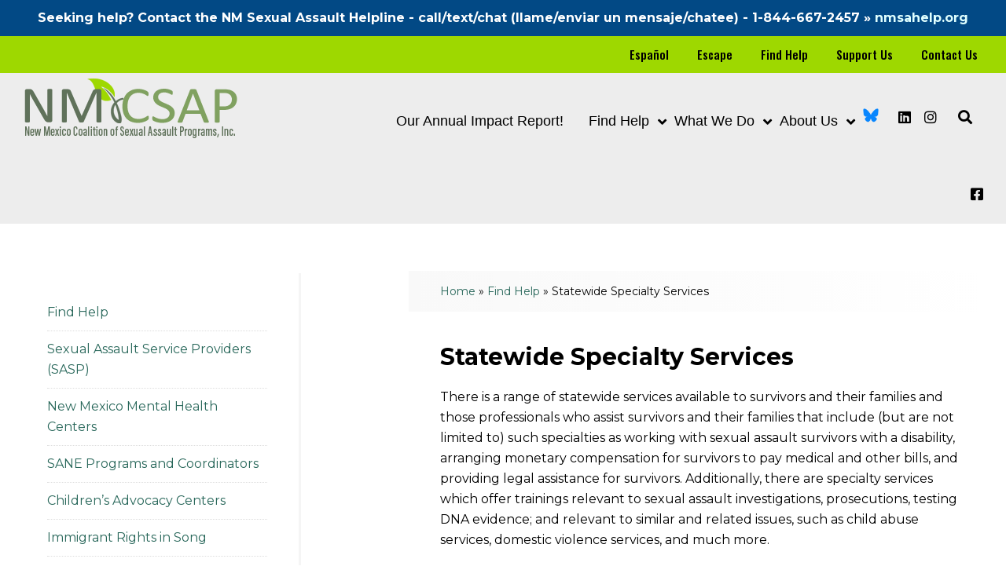

--- FILE ---
content_type: text/html; charset=UTF-8
request_url: https://nmcsap.org/find-help/state-specialty-services/
body_size: 18344
content:
<!DOCTYPE html>
<html lang="en-US">
<head >
<meta charset="UTF-8" />
<meta name="viewport" content="width=device-width, initial-scale=1" />
<meta name='robots' content='index, follow, max-image-preview:large, max-snippet:-1, max-video-preview:-1' />

	<!-- This site is optimized with the Yoast SEO plugin v26.7 - https://yoast.com/wordpress/plugins/seo/ -->
	<title>Statewide Specialty Services - NMCSAP</title>
	<link rel="canonical" href="https://nmcsap.org/find-help/state-specialty-services/" />
	<meta property="og:locale" content="en_US" />
	<meta property="og:type" content="article" />
	<meta property="og:title" content="Statewide Specialty Services - NMCSAP" />
	<meta property="og:url" content="https://nmcsap.org/find-help/state-specialty-services/" />
	<meta property="og:site_name" content="NMCSAP" />
	<meta property="article:publisher" content="https://www.facebook.com/NMCSAP-419599454858675/" />
	<meta property="article:modified_time" content="2023-10-02T00:41:35+00:00" />
	<meta name="twitter:card" content="summary_large_image" />
	<meta name="twitter:site" content="@endsvnm" />
	<meta name="twitter:label1" content="Est. reading time" />
	<meta name="twitter:data1" content="3 minutes" />
	<script type="application/ld+json" class="yoast-schema-graph">{"@context":"https://schema.org","@graph":[{"@type":"WebPage","@id":"https://nmcsap.org/find-help/state-specialty-services/","url":"https://nmcsap.org/find-help/state-specialty-services/","name":"Statewide Specialty Services - NMCSAP","isPartOf":{"@id":"https://nmcsap.org/#website"},"datePublished":"2014-07-17T20:19:05+00:00","dateModified":"2023-10-02T00:41:35+00:00","breadcrumb":{"@id":"https://nmcsap.org/find-help/state-specialty-services/#breadcrumb"},"inLanguage":"en-US","potentialAction":[{"@type":"ReadAction","target":["https://nmcsap.org/find-help/state-specialty-services/"]}]},{"@type":"BreadcrumbList","@id":"https://nmcsap.org/find-help/state-specialty-services/#breadcrumb","itemListElement":[{"@type":"ListItem","position":1,"name":"Home","item":"https://nmcsap.org/"},{"@type":"ListItem","position":2,"name":"Find Help","item":"https://nmcsap.org/find-help/"},{"@type":"ListItem","position":3,"name":"Statewide Specialty Services"}]},{"@type":"WebSite","@id":"https://nmcsap.org/#website","url":"https://nmcsap.org/","name":"NMCSAP","description":"Working to prevent sexual abuse and sexual violence in New Mexico","publisher":{"@id":"https://nmcsap.org/#organization"},"potentialAction":[{"@type":"SearchAction","target":{"@type":"EntryPoint","urlTemplate":"https://nmcsap.org/?s={search_term_string}"},"query-input":{"@type":"PropertyValueSpecification","valueRequired":true,"valueName":"search_term_string"}}],"inLanguage":"en-US"},{"@type":"Organization","@id":"https://nmcsap.org/#organization","name":"NMCSAP, Inc.","url":"https://nmcsap.org/","logo":{"@type":"ImageObject","inLanguage":"en-US","@id":"https://nmcsap.org/#/schema/logo/image/","url":"https://nmcsap.org/wp-content/uploads/nmcsap4_web.jpg","contentUrl":"https://nmcsap.org/wp-content/uploads/nmcsap4_web.jpg","width":141,"height":39,"caption":"NMCSAP, Inc."},"image":{"@id":"https://nmcsap.org/#/schema/logo/image/"},"sameAs":["https://www.facebook.com/NMCSAP-419599454858675/","https://x.com/endsvnm","https://www.instagram.com/nmcsap/","https://www.linkedin.com/company/new-mexico-coalition-of-sexual-assault-programs"]}]}</script>
	<!-- / Yoast SEO plugin. -->


<link rel='dns-prefetch' href='//www.googletagmanager.com' />
<link rel='dns-prefetch' href='//fonts.googleapis.com' />
<link rel="alternate" type="application/rss+xml" title="NMCSAP &raquo; Feed" href="https://nmcsap.org/feed/" />
<link rel="alternate" type="application/rss+xml" title="NMCSAP &raquo; Comments Feed" href="https://nmcsap.org/comments/feed/" />
<link rel="alternate" title="oEmbed (JSON)" type="application/json+oembed" href="https://nmcsap.org/wp-json/oembed/1.0/embed?url=https%3A%2F%2Fnmcsap.org%2Ffind-help%2Fstate-specialty-services%2F" />
<link rel="alternate" title="oEmbed (XML)" type="text/xml+oembed" href="https://nmcsap.org/wp-json/oembed/1.0/embed?url=https%3A%2F%2Fnmcsap.org%2Ffind-help%2Fstate-specialty-services%2F&#038;format=xml" />
<style id='wp-img-auto-sizes-contain-inline-css' type='text/css'>
img:is([sizes=auto i],[sizes^="auto," i]){contain-intrinsic-size:3000px 1500px}
/*# sourceURL=wp-img-auto-sizes-contain-inline-css */
</style>
<link rel='stylesheet' id='education-pro-theme-css' href='https://nmcsap.org/wp-content/themes/EITS%20-%20Ed-pro/style.css?ver=3.0.0' type='text/css' media='all' />
<style id='wp-emoji-styles-inline-css' type='text/css'>

	img.wp-smiley, img.emoji {
		display: inline !important;
		border: none !important;
		box-shadow: none !important;
		height: 1em !important;
		width: 1em !important;
		margin: 0 0.07em !important;
		vertical-align: -0.1em !important;
		background: none !important;
		padding: 0 !important;
	}
/*# sourceURL=wp-emoji-styles-inline-css */
</style>
<style id='wp-block-library-inline-css' type='text/css'>
:root{--wp-block-synced-color:#7a00df;--wp-block-synced-color--rgb:122,0,223;--wp-bound-block-color:var(--wp-block-synced-color);--wp-editor-canvas-background:#ddd;--wp-admin-theme-color:#007cba;--wp-admin-theme-color--rgb:0,124,186;--wp-admin-theme-color-darker-10:#006ba1;--wp-admin-theme-color-darker-10--rgb:0,107,160.5;--wp-admin-theme-color-darker-20:#005a87;--wp-admin-theme-color-darker-20--rgb:0,90,135;--wp-admin-border-width-focus:2px}@media (min-resolution:192dpi){:root{--wp-admin-border-width-focus:1.5px}}.wp-element-button{cursor:pointer}:root .has-very-light-gray-background-color{background-color:#eee}:root .has-very-dark-gray-background-color{background-color:#313131}:root .has-very-light-gray-color{color:#eee}:root .has-very-dark-gray-color{color:#313131}:root .has-vivid-green-cyan-to-vivid-cyan-blue-gradient-background{background:linear-gradient(135deg,#00d084,#0693e3)}:root .has-purple-crush-gradient-background{background:linear-gradient(135deg,#34e2e4,#4721fb 50%,#ab1dfe)}:root .has-hazy-dawn-gradient-background{background:linear-gradient(135deg,#faaca8,#dad0ec)}:root .has-subdued-olive-gradient-background{background:linear-gradient(135deg,#fafae1,#67a671)}:root .has-atomic-cream-gradient-background{background:linear-gradient(135deg,#fdd79a,#004a59)}:root .has-nightshade-gradient-background{background:linear-gradient(135deg,#330968,#31cdcf)}:root .has-midnight-gradient-background{background:linear-gradient(135deg,#020381,#2874fc)}:root{--wp--preset--font-size--normal:16px;--wp--preset--font-size--huge:42px}.has-regular-font-size{font-size:1em}.has-larger-font-size{font-size:2.625em}.has-normal-font-size{font-size:var(--wp--preset--font-size--normal)}.has-huge-font-size{font-size:var(--wp--preset--font-size--huge)}.has-text-align-center{text-align:center}.has-text-align-left{text-align:left}.has-text-align-right{text-align:right}.has-fit-text{white-space:nowrap!important}#end-resizable-editor-section{display:none}.aligncenter{clear:both}.items-justified-left{justify-content:flex-start}.items-justified-center{justify-content:center}.items-justified-right{justify-content:flex-end}.items-justified-space-between{justify-content:space-between}.screen-reader-text{border:0;clip-path:inset(50%);height:1px;margin:-1px;overflow:hidden;padding:0;position:absolute;width:1px;word-wrap:normal!important}.screen-reader-text:focus{background-color:#ddd;clip-path:none;color:#444;display:block;font-size:1em;height:auto;left:5px;line-height:normal;padding:15px 23px 14px;text-decoration:none;top:5px;width:auto;z-index:100000}html :where(.has-border-color){border-style:solid}html :where([style*=border-top-color]){border-top-style:solid}html :where([style*=border-right-color]){border-right-style:solid}html :where([style*=border-bottom-color]){border-bottom-style:solid}html :where([style*=border-left-color]){border-left-style:solid}html :where([style*=border-width]){border-style:solid}html :where([style*=border-top-width]){border-top-style:solid}html :where([style*=border-right-width]){border-right-style:solid}html :where([style*=border-bottom-width]){border-bottom-style:solid}html :where([style*=border-left-width]){border-left-style:solid}html :where(img[class*=wp-image-]){height:auto;max-width:100%}:where(figure){margin:0 0 1em}html :where(.is-position-sticky){--wp-admin--admin-bar--position-offset:var(--wp-admin--admin-bar--height,0px)}@media screen and (max-width:600px){html :where(.is-position-sticky){--wp-admin--admin-bar--position-offset:0px}}

/*# sourceURL=wp-block-library-inline-css */
</style><style id='global-styles-inline-css' type='text/css'>
:root{--wp--preset--aspect-ratio--square: 1;--wp--preset--aspect-ratio--4-3: 4/3;--wp--preset--aspect-ratio--3-4: 3/4;--wp--preset--aspect-ratio--3-2: 3/2;--wp--preset--aspect-ratio--2-3: 2/3;--wp--preset--aspect-ratio--16-9: 16/9;--wp--preset--aspect-ratio--9-16: 9/16;--wp--preset--color--black: #000000;--wp--preset--color--cyan-bluish-gray: #abb8c3;--wp--preset--color--white: #ffffff;--wp--preset--color--pale-pink: #f78da7;--wp--preset--color--vivid-red: #cf2e2e;--wp--preset--color--luminous-vivid-orange: #ff6900;--wp--preset--color--luminous-vivid-amber: #fcb900;--wp--preset--color--light-green-cyan: #7bdcb5;--wp--preset--color--vivid-green-cyan: #00d084;--wp--preset--color--pale-cyan-blue: #8ed1fc;--wp--preset--color--vivid-cyan-blue: #0693e3;--wp--preset--color--vivid-purple: #9b51e0;--wp--preset--gradient--vivid-cyan-blue-to-vivid-purple: linear-gradient(135deg,rgb(6,147,227) 0%,rgb(155,81,224) 100%);--wp--preset--gradient--light-green-cyan-to-vivid-green-cyan: linear-gradient(135deg,rgb(122,220,180) 0%,rgb(0,208,130) 100%);--wp--preset--gradient--luminous-vivid-amber-to-luminous-vivid-orange: linear-gradient(135deg,rgb(252,185,0) 0%,rgb(255,105,0) 100%);--wp--preset--gradient--luminous-vivid-orange-to-vivid-red: linear-gradient(135deg,rgb(255,105,0) 0%,rgb(207,46,46) 100%);--wp--preset--gradient--very-light-gray-to-cyan-bluish-gray: linear-gradient(135deg,rgb(238,238,238) 0%,rgb(169,184,195) 100%);--wp--preset--gradient--cool-to-warm-spectrum: linear-gradient(135deg,rgb(74,234,220) 0%,rgb(151,120,209) 20%,rgb(207,42,186) 40%,rgb(238,44,130) 60%,rgb(251,105,98) 80%,rgb(254,248,76) 100%);--wp--preset--gradient--blush-light-purple: linear-gradient(135deg,rgb(255,206,236) 0%,rgb(152,150,240) 100%);--wp--preset--gradient--blush-bordeaux: linear-gradient(135deg,rgb(254,205,165) 0%,rgb(254,45,45) 50%,rgb(107,0,62) 100%);--wp--preset--gradient--luminous-dusk: linear-gradient(135deg,rgb(255,203,112) 0%,rgb(199,81,192) 50%,rgb(65,88,208) 100%);--wp--preset--gradient--pale-ocean: linear-gradient(135deg,rgb(255,245,203) 0%,rgb(182,227,212) 50%,rgb(51,167,181) 100%);--wp--preset--gradient--electric-grass: linear-gradient(135deg,rgb(202,248,128) 0%,rgb(113,206,126) 100%);--wp--preset--gradient--midnight: linear-gradient(135deg,rgb(2,3,129) 0%,rgb(40,116,252) 100%);--wp--preset--font-size--small: 13px;--wp--preset--font-size--medium: 20px;--wp--preset--font-size--large: 36px;--wp--preset--font-size--x-large: 42px;--wp--preset--spacing--20: 0.44rem;--wp--preset--spacing--30: 0.67rem;--wp--preset--spacing--40: 1rem;--wp--preset--spacing--50: 1.5rem;--wp--preset--spacing--60: 2.25rem;--wp--preset--spacing--70: 3.38rem;--wp--preset--spacing--80: 5.06rem;--wp--preset--shadow--natural: 6px 6px 9px rgba(0, 0, 0, 0.2);--wp--preset--shadow--deep: 12px 12px 50px rgba(0, 0, 0, 0.4);--wp--preset--shadow--sharp: 6px 6px 0px rgba(0, 0, 0, 0.2);--wp--preset--shadow--outlined: 6px 6px 0px -3px rgb(255, 255, 255), 6px 6px rgb(0, 0, 0);--wp--preset--shadow--crisp: 6px 6px 0px rgb(0, 0, 0);}:where(.is-layout-flex){gap: 0.5em;}:where(.is-layout-grid){gap: 0.5em;}body .is-layout-flex{display: flex;}.is-layout-flex{flex-wrap: wrap;align-items: center;}.is-layout-flex > :is(*, div){margin: 0;}body .is-layout-grid{display: grid;}.is-layout-grid > :is(*, div){margin: 0;}:where(.wp-block-columns.is-layout-flex){gap: 2em;}:where(.wp-block-columns.is-layout-grid){gap: 2em;}:where(.wp-block-post-template.is-layout-flex){gap: 1.25em;}:where(.wp-block-post-template.is-layout-grid){gap: 1.25em;}.has-black-color{color: var(--wp--preset--color--black) !important;}.has-cyan-bluish-gray-color{color: var(--wp--preset--color--cyan-bluish-gray) !important;}.has-white-color{color: var(--wp--preset--color--white) !important;}.has-pale-pink-color{color: var(--wp--preset--color--pale-pink) !important;}.has-vivid-red-color{color: var(--wp--preset--color--vivid-red) !important;}.has-luminous-vivid-orange-color{color: var(--wp--preset--color--luminous-vivid-orange) !important;}.has-luminous-vivid-amber-color{color: var(--wp--preset--color--luminous-vivid-amber) !important;}.has-light-green-cyan-color{color: var(--wp--preset--color--light-green-cyan) !important;}.has-vivid-green-cyan-color{color: var(--wp--preset--color--vivid-green-cyan) !important;}.has-pale-cyan-blue-color{color: var(--wp--preset--color--pale-cyan-blue) !important;}.has-vivid-cyan-blue-color{color: var(--wp--preset--color--vivid-cyan-blue) !important;}.has-vivid-purple-color{color: var(--wp--preset--color--vivid-purple) !important;}.has-black-background-color{background-color: var(--wp--preset--color--black) !important;}.has-cyan-bluish-gray-background-color{background-color: var(--wp--preset--color--cyan-bluish-gray) !important;}.has-white-background-color{background-color: var(--wp--preset--color--white) !important;}.has-pale-pink-background-color{background-color: var(--wp--preset--color--pale-pink) !important;}.has-vivid-red-background-color{background-color: var(--wp--preset--color--vivid-red) !important;}.has-luminous-vivid-orange-background-color{background-color: var(--wp--preset--color--luminous-vivid-orange) !important;}.has-luminous-vivid-amber-background-color{background-color: var(--wp--preset--color--luminous-vivid-amber) !important;}.has-light-green-cyan-background-color{background-color: var(--wp--preset--color--light-green-cyan) !important;}.has-vivid-green-cyan-background-color{background-color: var(--wp--preset--color--vivid-green-cyan) !important;}.has-pale-cyan-blue-background-color{background-color: var(--wp--preset--color--pale-cyan-blue) !important;}.has-vivid-cyan-blue-background-color{background-color: var(--wp--preset--color--vivid-cyan-blue) !important;}.has-vivid-purple-background-color{background-color: var(--wp--preset--color--vivid-purple) !important;}.has-black-border-color{border-color: var(--wp--preset--color--black) !important;}.has-cyan-bluish-gray-border-color{border-color: var(--wp--preset--color--cyan-bluish-gray) !important;}.has-white-border-color{border-color: var(--wp--preset--color--white) !important;}.has-pale-pink-border-color{border-color: var(--wp--preset--color--pale-pink) !important;}.has-vivid-red-border-color{border-color: var(--wp--preset--color--vivid-red) !important;}.has-luminous-vivid-orange-border-color{border-color: var(--wp--preset--color--luminous-vivid-orange) !important;}.has-luminous-vivid-amber-border-color{border-color: var(--wp--preset--color--luminous-vivid-amber) !important;}.has-light-green-cyan-border-color{border-color: var(--wp--preset--color--light-green-cyan) !important;}.has-vivid-green-cyan-border-color{border-color: var(--wp--preset--color--vivid-green-cyan) !important;}.has-pale-cyan-blue-border-color{border-color: var(--wp--preset--color--pale-cyan-blue) !important;}.has-vivid-cyan-blue-border-color{border-color: var(--wp--preset--color--vivid-cyan-blue) !important;}.has-vivid-purple-border-color{border-color: var(--wp--preset--color--vivid-purple) !important;}.has-vivid-cyan-blue-to-vivid-purple-gradient-background{background: var(--wp--preset--gradient--vivid-cyan-blue-to-vivid-purple) !important;}.has-light-green-cyan-to-vivid-green-cyan-gradient-background{background: var(--wp--preset--gradient--light-green-cyan-to-vivid-green-cyan) !important;}.has-luminous-vivid-amber-to-luminous-vivid-orange-gradient-background{background: var(--wp--preset--gradient--luminous-vivid-amber-to-luminous-vivid-orange) !important;}.has-luminous-vivid-orange-to-vivid-red-gradient-background{background: var(--wp--preset--gradient--luminous-vivid-orange-to-vivid-red) !important;}.has-very-light-gray-to-cyan-bluish-gray-gradient-background{background: var(--wp--preset--gradient--very-light-gray-to-cyan-bluish-gray) !important;}.has-cool-to-warm-spectrum-gradient-background{background: var(--wp--preset--gradient--cool-to-warm-spectrum) !important;}.has-blush-light-purple-gradient-background{background: var(--wp--preset--gradient--blush-light-purple) !important;}.has-blush-bordeaux-gradient-background{background: var(--wp--preset--gradient--blush-bordeaux) !important;}.has-luminous-dusk-gradient-background{background: var(--wp--preset--gradient--luminous-dusk) !important;}.has-pale-ocean-gradient-background{background: var(--wp--preset--gradient--pale-ocean) !important;}.has-electric-grass-gradient-background{background: var(--wp--preset--gradient--electric-grass) !important;}.has-midnight-gradient-background{background: var(--wp--preset--gradient--midnight) !important;}.has-small-font-size{font-size: var(--wp--preset--font-size--small) !important;}.has-medium-font-size{font-size: var(--wp--preset--font-size--medium) !important;}.has-large-font-size{font-size: var(--wp--preset--font-size--large) !important;}.has-x-large-font-size{font-size: var(--wp--preset--font-size--x-large) !important;}
/*# sourceURL=global-styles-inline-css */
</style>

<style id='classic-theme-styles-inline-css' type='text/css'>
/*! This file is auto-generated */
.wp-block-button__link{color:#fff;background-color:#32373c;border-radius:9999px;box-shadow:none;text-decoration:none;padding:calc(.667em + 2px) calc(1.333em + 2px);font-size:1.125em}.wp-block-file__button{background:#32373c;color:#fff;text-decoration:none}
/*# sourceURL=/wp-includes/css/classic-themes.min.css */
</style>
<link rel='stylesheet' id='simple-banner-style-css' href='https://nmcsap.org/wp-content/plugins/simple-banner/simple-banner.css?ver=3.2.0' type='text/css' media='all' />
<link rel='stylesheet' id='scrollup-css-css' href='https://nmcsap.org/wp-content/plugins/smooth-scroll-up/css/scrollup.css?ver=9292c067731270bc182a517a5a2a60d6' type='text/css' media='all' />
<link rel='stylesheet' id='ubermenu-roboto-css' href='//fonts.googleapis.com/css?family=Roboto%3A%2C300%2C400%2C700&#038;ver=9292c067731270bc182a517a5a2a60d6' type='text/css' media='all' />
<link rel='stylesheet' id='dashicons-css' href='https://nmcsap.org/wp-includes/css/dashicons.min.css?ver=9292c067731270bc182a517a5a2a60d6' type='text/css' media='all' />
<link rel='stylesheet' id='google-fonts-css' href='//fonts.googleapis.com/css?family=Roboto+Condensed%3A300%2C700&#038;ver=3.0.0' type='text/css' media='all' />
<link rel='stylesheet' id='js_composer_front-css' href='https://nmcsap.org/wp-content/plugins/js_composer/assets/css/js_composer.min.css?ver=8.7.2' type='text/css' media='all' />
<link rel='stylesheet' id='js_composer_custom_css-css' href='//nmcsap.org/wp-content/uploads/js_composer/custom.css?ver=8.7.2' type='text/css' media='all' />
<link rel='stylesheet' id='ubermenu-css' href='https://nmcsap.org/wp-content/plugins/ubermenu/pro/assets/css/ubermenu.min.css?ver=3.8.5' type='text/css' media='all' />
<link rel='stylesheet' id='ubermenu-vanilla-css' href='https://nmcsap.org/wp-content/plugins/ubermenu/assets/css/skins/vanilla.css?ver=9292c067731270bc182a517a5a2a60d6' type='text/css' media='all' />
<link rel='stylesheet' id='ubermenu-font-awesome-all-css' href='https://nmcsap.org/wp-content/plugins/ubermenu/assets/fontawesome/css/all.min.css?ver=9292c067731270bc182a517a5a2a60d6' type='text/css' media='all' />
<script type="text/javascript" src="https://nmcsap.org/wp-includes/js/jquery/jquery.min.js?ver=3.7.1" id="jquery-core-js"></script>
<script type="text/javascript" src="https://nmcsap.org/wp-includes/js/jquery/jquery-migrate.min.js?ver=3.4.1" id="jquery-migrate-js"></script>
<script type="text/javascript" id="simple-banner-script-js-before">
/* <![CDATA[ */
const simpleBannerScriptParams = {"pro_version_enabled":"","debug_mode":"","id":3424,"version":"3.2.0","banner_params":[{"hide_simple_banner":"no","simple_banner_prepend_element":"body","simple_banner_position":"sticky","header_margin":"","header_padding":"","wp_body_open_enabled":"","wp_body_open":true,"simple_banner_z_index":"","simple_banner_text":"Seeking help? Contact the NM Sexual Assault Helpline - call\/text\/chat (llame\/enviar un mensaje\/chatee) - 1-844-667-2457 \u00bb <a href=\"https:\/\/nmsahelp.org\">nmsahelp.org<\/a>","disabled_on_current_page":false,"disabled_pages_array":[],"is_current_page_a_post":false,"disabled_on_posts":"","simple_banner_disabled_page_paths":"","simple_banner_font_size":"","simple_banner_color":"","simple_banner_text_color":"","simple_banner_link_color":"#dfffff","simple_banner_close_color":"","simple_banner_custom_css":"","simple_banner_scrolling_custom_css":"","simple_banner_text_custom_css":"","simple_banner_button_css":"","site_custom_css":"","keep_site_custom_css":"","site_custom_js":"","keep_site_custom_js":"","close_button_enabled":"","close_button_expiration":"","close_button_cookie_set":false,"current_date":{"date":"2026-01-30 14:46:05.433710","timezone_type":3,"timezone":"UTC"},"start_date":{"date":"2026-01-30 14:46:05.433721","timezone_type":3,"timezone":"UTC"},"end_date":{"date":"2026-01-30 14:46:05.433727","timezone_type":3,"timezone":"UTC"},"simple_banner_start_after_date":"","simple_banner_remove_after_date":"","simple_banner_insert_inside_element":""}]}
//# sourceURL=simple-banner-script-js-before
/* ]]> */
</script>
<script type="text/javascript" src="https://nmcsap.org/wp-content/plugins/simple-banner/simple-banner.js?ver=3.2.0" id="simple-banner-script-js"></script>
<script type="text/javascript" src="https://nmcsap.org/wp-content/themes/EITS%20-%20Ed-pro/js/responsive-menu.js?ver=1.0.0" id="education-responsive-menu-js"></script>

<!-- Google tag (gtag.js) snippet added by Site Kit -->
<!-- Google Analytics snippet added by Site Kit -->
<script type="text/javascript" src="https://www.googletagmanager.com/gtag/js?id=GT-MK4GJXRZ" id="google_gtagjs-js" async></script>
<script type="text/javascript" id="google_gtagjs-js-after">
/* <![CDATA[ */
window.dataLayer = window.dataLayer || [];function gtag(){dataLayer.push(arguments);}
gtag("set","linker",{"domains":["nmcsap.org"]});
gtag("js", new Date());
gtag("set", "developer_id.dZTNiMT", true);
gtag("config", "GT-MK4GJXRZ");
 window._googlesitekit = window._googlesitekit || {}; window._googlesitekit.throttledEvents = []; window._googlesitekit.gtagEvent = (name, data) => { var key = JSON.stringify( { name, data } ); if ( !! window._googlesitekit.throttledEvents[ key ] ) { return; } window._googlesitekit.throttledEvents[ key ] = true; setTimeout( () => { delete window._googlesitekit.throttledEvents[ key ]; }, 5 ); gtag( "event", name, { ...data, event_source: "site-kit" } ); }; 
//# sourceURL=google_gtagjs-js-after
/* ]]> */
</script>
<script></script><link rel="https://api.w.org/" href="https://nmcsap.org/wp-json/" /><link rel="alternate" title="JSON" type="application/json" href="https://nmcsap.org/wp-json/wp/v2/pages/3424" /><link rel="EditURI" type="application/rsd+xml" title="RSD" href="https://nmcsap.org/xmlrpc.php?rsd" />

<link rel='shortlink' href='https://nmcsap.org/?p=3424' />
<meta name="generator" content="Site Kit by Google 1.170.0" /><script type="text/javascript">
	window._se_plugin_version = '8.1.9';
</script>
<style id="simple-banner-position" type="text/css">.simple-banner{position:sticky;}</style><style id="simple-banner-background-color" type="text/css">.simple-banner{background: #024985;}</style><style id="simple-banner-text-color" type="text/css">.simple-banner .simple-banner-text{color: #ffffff;}</style><style id="simple-banner-link-color" type="text/css">.simple-banner .simple-banner-text a{color:#dfffff;}</style><style id="simple-banner-z-index" type="text/css">.simple-banner{z-index: 99999;}</style><style id="simple-banner-site-custom-css-dummy" type="text/css"></style><script id="simple-banner-site-custom-js-dummy" type="text/javascript"></script><style id="ubermenu-custom-generated-css">
/** Font Awesome 4 Compatibility **/
.fa{font-style:normal;font-variant:normal;font-weight:normal;font-family:FontAwesome;}

/** UberMenu Custom Menu Styles (Customizer) **/
/* main */
 .ubermenu-main .ubermenu-item-level-0 > .ubermenu-target { font-size:18px; color:#000000; padding-left:16px; padding-right:16px; }
 .ubermenu.ubermenu-main .ubermenu-item-level-0:hover > .ubermenu-target, .ubermenu-main .ubermenu-item-level-0.ubermenu-active > .ubermenu-target { color:#9ed800; }
 .ubermenu-main .ubermenu-item-level-0.ubermenu-current-menu-item > .ubermenu-target, .ubermenu-main .ubermenu-item-level-0.ubermenu-current-menu-parent > .ubermenu-target, .ubermenu-main .ubermenu-item-level-0.ubermenu-current-menu-ancestor > .ubermenu-target { color:#000000; }
 .ubermenu-main .ubermenu-item.ubermenu-item-level-0 > .ubermenu-highlight { color:#000000; }
 .ubermenu.ubermenu-main .ubermenu-item-level-0 { margin:20px 0 0 0; }
 .ubermenu-main .ubermenu-item-level-0 > .ubermenu-target, .ubermenu-main .ubermenu-item-level-0 > .ubermenu-custom-content.ubermenu-custom-content-padded { padding-top:25px; padding-bottom:25px; }
 .ubermenu-main .ubermenu-submenu.ubermenu-submenu-drop { color:#000000; }
 .ubermenu-main .ubermenu-submenu .ubermenu-highlight { color:#000000; }
 .ubermenu-main .ubermenu-submenu .ubermenu-item-header > .ubermenu-target, .ubermenu-main .ubermenu-tab > .ubermenu-target { font-size:18px; }
 .ubermenu-main .ubermenu-submenu .ubermenu-item-header > .ubermenu-target { color:#000000; }
 .ubermenu-main .ubermenu-nav .ubermenu-submenu .ubermenu-item-header > .ubermenu-target { font-weight:500; }
 .ubermenu-main, .ubermenu-main .ubermenu-target, .ubermenu-main .ubermenu-nav .ubermenu-item-level-0 .ubermenu-target, .ubermenu-main div, .ubermenu-main p, .ubermenu-main input { font-family:'Roboto', sans-serif; font-weight:400; }
 .ubermenu-responsive-toggle-main, .ubermenu-main, .ubermenu-main .ubermenu-target, .ubermenu-main .ubermenu-nav .ubermenu-item-level-0 .ubermenu-target { font-family:sans-serif; }
/* spanish-menu */
 .ubermenu-spanish-menu .ubermenu-item-level-0 > .ubermenu-target { font-size:16px; color:#ffffff; }
 .ubermenu-spanish-menu .ubermenu-nav .ubermenu-item.ubermenu-item-level-0 > .ubermenu-target { font-weight:600; }
 .ubermenu.ubermenu-spanish-menu .ubermenu-item-level-0:hover > .ubermenu-target, .ubermenu-spanish-menu .ubermenu-item-level-0.ubermenu-active > .ubermenu-target { color:#91b96b; }


/** UberMenu Custom Menu Item Styles (Menu Item Settings) **/
/* 8980 */   .ubermenu .ubermenu-item.ubermenu-item-8980 > .ubermenu-target { color:#000000; }
             .ubermenu .ubermenu-item.ubermenu-item-8980.ubermenu-active > .ubermenu-target, .ubermenu .ubermenu-item.ubermenu-item-8980 > .ubermenu-target:hover, .ubermenu .ubermenu-submenu .ubermenu-item.ubermenu-item-8980.ubermenu-active > .ubermenu-target, .ubermenu .ubermenu-submenu .ubermenu-item.ubermenu-item-8980 > .ubermenu-target:hover { background:#4267b2; }
             .ubermenu .ubermenu-item.ubermenu-item-8980.ubermenu-active > .ubermenu-target, .ubermenu .ubermenu-item.ubermenu-item-8980:hover > .ubermenu-target, .ubermenu .ubermenu-submenu .ubermenu-item.ubermenu-item-8980.ubermenu-active > .ubermenu-target, .ubermenu .ubermenu-submenu .ubermenu-item.ubermenu-item-8980:hover > .ubermenu-target { color:#ffffff; }
/* 8979 */   .ubermenu .ubermenu-item.ubermenu-item-8979 > .ubermenu-target { color:#000000; }
             .ubermenu .ubermenu-item.ubermenu-item-8979.ubermenu-active > .ubermenu-target, .ubermenu .ubermenu-item.ubermenu-item-8979 > .ubermenu-target:hover, .ubermenu .ubermenu-submenu .ubermenu-item.ubermenu-item-8979.ubermenu-active > .ubermenu-target, .ubermenu .ubermenu-submenu .ubermenu-item.ubermenu-item-8979 > .ubermenu-target:hover { background:#8a3ab9; }
             .ubermenu .ubermenu-item.ubermenu-item-8979.ubermenu-active > .ubermenu-target, .ubermenu .ubermenu-item.ubermenu-item-8979:hover > .ubermenu-target, .ubermenu .ubermenu-submenu .ubermenu-item.ubermenu-item-8979.ubermenu-active > .ubermenu-target, .ubermenu .ubermenu-submenu .ubermenu-item.ubermenu-item-8979:hover > .ubermenu-target { color:#ffffff; }
/* 8978 */   .ubermenu .ubermenu-item.ubermenu-item-8978 > .ubermenu-target { color:#000000; }
             .ubermenu .ubermenu-item.ubermenu-item-8978.ubermenu-active > .ubermenu-target, .ubermenu .ubermenu-item.ubermenu-item-8978 > .ubermenu-target:hover, .ubermenu .ubermenu-submenu .ubermenu-item.ubermenu-item-8978.ubermenu-active > .ubermenu-target, .ubermenu .ubermenu-submenu .ubermenu-item.ubermenu-item-8978 > .ubermenu-target:hover { background:#0072b1; }
             .ubermenu .ubermenu-item.ubermenu-item-8978.ubermenu-active > .ubermenu-target, .ubermenu .ubermenu-item.ubermenu-item-8978:hover > .ubermenu-target, .ubermenu .ubermenu-submenu .ubermenu-item.ubermenu-item-8978.ubermenu-active > .ubermenu-target, .ubermenu .ubermenu-submenu .ubermenu-item.ubermenu-item-8978:hover > .ubermenu-target { color:#ffffff; }
/* 8983 */   .ubermenu .ubermenu-submenu.ubermenu-submenu-id-8983 { min-width:1px; }
             .ubermenu .ubermenu-item.ubermenu-item-8983 > .ubermenu-target { color:#000000; }
             .ubermenu .ubermenu-item.ubermenu-item-8983.ubermenu-active > .ubermenu-target, .ubermenu .ubermenu-item.ubermenu-item-8983 > .ubermenu-target:hover, .ubermenu .ubermenu-submenu .ubermenu-item.ubermenu-item-8983.ubermenu-active > .ubermenu-target, .ubermenu .ubermenu-submenu .ubermenu-item.ubermenu-item-8983 > .ubermenu-target:hover { background:#556b2f; }
             .ubermenu .ubermenu-item.ubermenu-item-8983.ubermenu-active > .ubermenu-target, .ubermenu .ubermenu-item.ubermenu-item-8983:hover > .ubermenu-target, .ubermenu .ubermenu-submenu .ubermenu-item.ubermenu-item-8983.ubermenu-active > .ubermenu-target, .ubermenu .ubermenu-submenu .ubermenu-item.ubermenu-item-8983:hover > .ubermenu-target { color:#ffffff; }
/* 9300 */   .ubermenu .ubermenu-item.ubermenu-item-9300 > .ubermenu-target { color:#000000; }
             .ubermenu .ubermenu-item.ubermenu-item-9300.ubermenu-active > .ubermenu-target, .ubermenu .ubermenu-item.ubermenu-item-9300:hover > .ubermenu-target, .ubermenu .ubermenu-submenu .ubermenu-item.ubermenu-item-9300.ubermenu-active > .ubermenu-target, .ubermenu .ubermenu-submenu .ubermenu-item.ubermenu-item-9300:hover > .ubermenu-target { color:#000000; }
             .ubermenu .ubermenu-item.ubermenu-item-9300.ubermenu-current-menu-item > .ubermenu-target,.ubermenu .ubermenu-item.ubermenu-item-9300.ubermenu-current-menu-ancestor > .ubermenu-target { color:#000000; }
             .ubermenu .ubermenu-submenu.ubermenu-submenu-id-9300 .ubermenu-target, .ubermenu .ubermenu-submenu.ubermenu-submenu-id-9300 .ubermenu-target > .ubermenu-target-description { color:#000000; }
/* 9963 */   .ubermenu .ubermenu-item-9963 > .ubermenu-target.ubermenu-item-layout-image_left > .ubermenu-target-text { padding-left:30px; }

/* Status: Loaded from Transient */

</style><script type="text/javascript">
(function(url){
	if(/(?:Chrome\/26\.0\.1410\.63 Safari\/537\.31|WordfenceTestMonBot)/.test(navigator.userAgent)){ return; }
	var addEvent = function(evt, handler) {
		if (window.addEventListener) {
			document.addEventListener(evt, handler, false);
		} else if (window.attachEvent) {
			document.attachEvent('on' + evt, handler);
		}
	};
	var removeEvent = function(evt, handler) {
		if (window.removeEventListener) {
			document.removeEventListener(evt, handler, false);
		} else if (window.detachEvent) {
			document.detachEvent('on' + evt, handler);
		}
	};
	var evts = 'contextmenu dblclick drag dragend dragenter dragleave dragover dragstart drop keydown keypress keyup mousedown mousemove mouseout mouseover mouseup mousewheel scroll'.split(' ');
	var logHuman = function() {
		if (window.wfLogHumanRan) { return; }
		window.wfLogHumanRan = true;
		var wfscr = document.createElement('script');
		wfscr.type = 'text/javascript';
		wfscr.async = true;
		wfscr.src = url + '&r=' + Math.random();
		(document.getElementsByTagName('head')[0]||document.getElementsByTagName('body')[0]).appendChild(wfscr);
		for (var i = 0; i < evts.length; i++) {
			removeEvent(evts[i], logHuman);
		}
	};
	for (var i = 0; i < evts.length; i++) {
		addEvent(evts[i], logHuman);
	}
})('//nmcsap.org/?wordfence_lh=1&hid=152895C638A8F74AF2AA5F2EFC4C265B');
</script><link rel="icon" href="https://nmcsap.org/wp-content/themes/EITS%20-%20Ed-pro/images/favicon.ico" />
<!-- Global site tag (gtag.js) - Google Analytics -->
<script async src="https://www.googletagmanager.com/gtag/js?id=G-LYYG5EEYHD"></script>
<script>
  window.dataLayer = window.dataLayer || [];
  function gtag(){dataLayer.push(arguments);}
  gtag('js', new Date());

  gtag('config', 'G-LYYG5EEYHD');
</script><style type="text/css">.site-title a { background: url(https://nmcsap.org/wp-content/uploads/new-logo2.png) no-repeat !important; }</style>
<meta name="generator" content="Powered by WPBakery Page Builder - drag and drop page builder for WordPress."/>
		<style type="text/css" id="wp-custom-css">
			footer {
  background-color: #024985;
}		</style>
		<noscript><style> .wpb_animate_when_almost_visible { opacity: 1; }</style></noscript></head>
<body class="wp-singular page-template-default page page-id-3424 page-child parent-pageid-3367 wp-theme-genesis wp-child-theme-EITS-Ed-pro custom-header header-image sidebar-content genesis-breadcrumbs-visible genesis-footer-widgets-hidden wpb-js-composer js-comp-ver-8.7.2 vc_responsive"><div class="site-container"><nav class="nav-primary" aria-label="Main"><div class="wrap"><ul id="menu-top-navigation" class="menu genesis-nav-menu menu-primary"><li id="menu-item-5860" class="menu-item menu-item-type-custom menu-item-object-custom menu-item-5860"><a href="https://nmcsap.org/es"><span >Español</span></a></li>
<li id="menu-item-3554" class="hidebutton menu-item menu-item-type-custom menu-item-object-custom menu-item-3554"><a href="https://www.google.com"><span >Escape</span></a></li>
<li id="menu-item-9300" class="menu-item menu-item-type-post_type menu-item-object-page current-page-ancestor current-menu-ancestor current-menu-parent current-page-parent current_page_parent current_page_ancestor menu-item-has-children menu-item-9300"><a href="https://nmcsap.org/find-help/"><span >Find Help</span></a>
<ul class="sub-menu">
	<li id="menu-item-9824" class="menu-item menu-item-type-custom menu-item-object-custom menu-item-9824"><a href="https://nmsahelp.org/"><span >24/7 NM Sexual Assault Helpline</span></a></li>
	<li id="menu-item-9299" class="menu-item menu-item-type-post_type menu-item-object-page menu-item-9299"><a href="https://nmcsap.org/find-help/sexual-assault-service-providers-sasp/"><span >Sexual Assault Service Providers (SASP)</span></a></li>
	<li id="menu-item-9297" class="menu-item menu-item-type-post_type menu-item-object-page menu-item-9297"><a href="https://nmcsap.org/find-help/mental-health-centers/"><span >Counseling</span></a></li>
	<li id="menu-item-9302" class="menu-item menu-item-type-post_type menu-item-object-page menu-item-9302"><a href="https://nmcsap.org/find-help/sane-programs-coordinators/"><span >SANE Programs and Coordinators</span></a></li>
	<li id="menu-item-9301" class="menu-item menu-item-type-post_type menu-item-object-page menu-item-9301"><a href="https://nmcsap.org/?page_id=3622"><span >Attorney Survey</span></a></li>
	<li id="menu-item-9303" class="menu-item menu-item-type-post_type menu-item-object-page current-menu-item page_item page-item-3424 current_page_item menu-item-9303"><a href="https://nmcsap.org/find-help/state-specialty-services/" aria-current="page"><span >Statewide Specialty Services</span></a></li>
	<li id="menu-item-9294" class="menu-item menu-item-type-post_type menu-item-object-page menu-item-9294"><a href="https://nmcsap.org/find-help/safehouse-network/"><span >Children’s Advocacy Centers</span></a></li>
	<li id="menu-item-9295" class="menu-item menu-item-type-post_type menu-item-object-page menu-item-9295"><a href="https://nmcsap.org/find-help/immigrant-rights-in-song/"><span >Immigrant Rights in Song</span></a></li>
	<li id="menu-item-9296" class="menu-item menu-item-type-post_type menu-item-object-page menu-item-9296"><a href="https://nmcsap.org/find-help/native-american-social-services/"><span >Native American Social Services Programs</span></a></li>
	<li id="menu-item-9304" class="menu-item menu-item-type-post_type menu-item-object-page menu-item-9304"><a href="https://nmcsap.org/find-help/report-child-abuse/"><span >Report Child Abuse &#038; Neglect</span></a></li>
	<li id="menu-item-9298" class="menu-item menu-item-type-post_type menu-item-object-page menu-item-9298"><a href="https://nmcsap.org/find-help/nm-legal-aid-domestic-violence-helpline/"><span >Other Help and Resources</span></a></li>
	<li id="menu-item-9305" class="menu-item menu-item-type-post_type menu-item-object-page menu-item-9305"><a href="https://nmcsap.org/find-help/sex-offender-treatment/"><span >Sex Offender Treatment Resources</span></a></li>
</ul>
</li>
<li id="menu-item-7636" class="menu-item menu-item-type-custom menu-item-object-custom menu-item-7636"><a target="_blank" href="https://nmcsap.coalitionmanager.org/donormanager/donation/create"><span >Support Us</span></a></li>
<li id="menu-item-3555" class="menu-item menu-item-type-post_type menu-item-object-page menu-item-3555"><a href="https://nmcsap.org/contact-us/"><span >Contact Us</span></a></li>
</ul></div></nav><header class="site-header"><div class="wrap"><div class="title-area"><p class="site-title"><a href="https://nmcsap.org/">NMCSAP</a></p><p class="site-description">Working to prevent sexual abuse and sexual violence in New Mexico</p></div><div class="widget-area header-widget-area"><nav class="nav-secondary" aria-label="Secondary"><div class="wrap">
<!-- UberMenu [Configuration:main] [Theme Loc:secondary] [Integration:auto] -->
<a class="ubermenu-responsive-toggle ubermenu-responsive-toggle-main ubermenu-skin-vanilla ubermenu-loc-secondary ubermenu-responsive-toggle-content-align-left ubermenu-responsive-toggle-align-full " tabindex="0" data-ubermenu-target="ubermenu-main-2-secondary-2"   aria-label="Toggle Primary Navigation"><i class="fas fa-bars" ></i>Menu</a><nav id="ubermenu-main-2-secondary-2" class="ubermenu ubermenu-nojs ubermenu-main ubermenu-menu-2 ubermenu-loc-secondary ubermenu-responsive ubermenu-responsive-default ubermenu-responsive-collapse ubermenu-horizontal ubermenu-transition-fade ubermenu-trigger-hover_intent ubermenu-skin-vanilla  ubermenu-bar-align-right ubermenu-items-align-right ubermenu-bound ubermenu-disable-submenu-scroll ubermenu-sub-indicators ubermenu-sub-indicators-align-text ubermenu-retractors-responsive ubermenu-submenu-indicator-closes"><ul id="ubermenu-nav-main-2-secondary" class="ubermenu-nav" data-title="Primary Navigation"><li id="menu-item-10083" class="ubermenu-item ubermenu-item-type-custom ubermenu-item-object-custom ubermenu-item-10083 ubermenu-item-level-0 ubermenu-column ubermenu-column-auto" ><a class="ubermenu-target ubermenu-item-layout-default ubermenu-item-layout-text_only" href="https://online.fliphtml5.com/iiamz/iyyu/#p=1" tabindex="0"><span class="ubermenu-target-title ubermenu-target-text">Our Annual Impact Report!</span></a></li><li id="menu-item-3381" class="ubermenu-item ubermenu-item-type-post_type ubermenu-item-object-page ubermenu-current-page-ancestor ubermenu-current-menu-ancestor ubermenu-current-menu-parent ubermenu-current-page-parent ubermenu-current_page_parent ubermenu-current_page_ancestor ubermenu-item-has-children ubermenu-item-3381 ubermenu-item-level-0 ubermenu-column ubermenu-column-auto ubermenu-has-submenu-drop ubermenu-has-submenu-flyout" ><a class="ubermenu-target ubermenu-item-layout-default ubermenu-item-layout-text_only" href="https://nmcsap.org/find-help/" tabindex="0"><span class="ubermenu-target-title ubermenu-target-text">Find Help</span><i class='ubermenu-sub-indicator fas fa-angle-down'></i></a><ul  class="ubermenu-submenu ubermenu-submenu-id-3381 ubermenu-submenu-type-flyout ubermenu-submenu-drop ubermenu-submenu-align-left_edge_item"  ><li id="menu-item-9826" class="ubermenu-item ubermenu-item-type-custom ubermenu-item-object-custom ubermenu-item-9826 ubermenu-item-auto ubermenu-item-normal ubermenu-item-level-1" ><a class="ubermenu-target ubermenu-item-layout-default ubermenu-item-layout-text_only" href="https://nmsahelp.org/"><span class="ubermenu-target-title ubermenu-target-text">24/7 NM Sexual Assault Helpline</span></a></li><li id="menu-item-9591" class="ubermenu-item ubermenu-item-type-post_type ubermenu-item-object-page ubermenu-current-page-ancestor ubermenu-current-page-parent ubermenu-item-9591 ubermenu-item-auto ubermenu-item-normal ubermenu-item-level-1" ><a class="ubermenu-target ubermenu-item-layout-default ubermenu-item-layout-text_only" href="https://nmcsap.org/find-help/"><span class="ubermenu-target-title ubermenu-target-text">Sexual Assault Service Providers (SASP)</span></a></li><li id="menu-item-3449" class="ubermenu-item ubermenu-item-type-post_type ubermenu-item-object-page ubermenu-item-3449 ubermenu-item-auto ubermenu-item-normal ubermenu-item-level-1" ><a class="ubermenu-target ubermenu-item-layout-default ubermenu-item-layout-text_only" href="https://nmcsap.org/find-help/mental-health-centers/"><span class="ubermenu-target-title ubermenu-target-text">Counseling</span></a></li><li id="menu-item-3431" class="ubermenu-item ubermenu-item-type-post_type ubermenu-item-object-page ubermenu-item-3431 ubermenu-item-auto ubermenu-item-normal ubermenu-item-level-1" ><a class="ubermenu-target ubermenu-item-layout-default ubermenu-item-layout-text_only" href="https://nmcsap.org/find-help/sane-programs-coordinators/"><span class="ubermenu-target-title ubermenu-target-text">SANE Programs and Coordinators</span></a></li><li id="menu-item-3433" class="ubermenu-item ubermenu-item-type-post_type ubermenu-item-object-page ubermenu-item-3433 ubermenu-item-auto ubermenu-item-normal ubermenu-item-level-1" ><a class="ubermenu-target ubermenu-item-layout-default ubermenu-item-layout-text_only" href="https://nmcsap.org/find-help/safehouse-network/"><span class="ubermenu-target-title ubermenu-target-text">Children’s Advocacy Centers</span></a></li><li id="menu-item-3479" class="ubermenu-item ubermenu-item-type-post_type ubermenu-item-object-page ubermenu-item-3479 ubermenu-item-auto ubermenu-item-normal ubermenu-item-level-1" ><a class="ubermenu-target ubermenu-item-layout-default ubermenu-item-layout-text_only" href="https://nmcsap.org/find-help/report-child-abuse/"><span class="ubermenu-target-title ubermenu-target-text">Report Child Abuse &#038; Neglect</span></a></li><li id="menu-item-3437" class="ubermenu-item ubermenu-item-type-post_type ubermenu-item-object-page ubermenu-item-3437 ubermenu-item-auto ubermenu-item-normal ubermenu-item-level-1" ><a class="ubermenu-target ubermenu-item-layout-default ubermenu-item-layout-text_only" href="https://nmcsap.org/find-help/native-american-social-services/"><span class="ubermenu-target-title ubermenu-target-text">Native American Social Services Programs</span></a></li><li id="menu-item-5676" class="ubermenu-item ubermenu-item-type-post_type ubermenu-item-object-page ubermenu-item-5676 ubermenu-item-auto ubermenu-item-normal ubermenu-item-level-1" ><a class="ubermenu-target ubermenu-item-layout-default ubermenu-item-layout-text_only" href="https://nmcsap.org/find-help/immigrant-rights-in-song/"><span class="ubermenu-target-title ubermenu-target-text">Immigrant Rights in Song</span></a></li><li id="menu-item-3435" class="ubermenu-item ubermenu-item-type-post_type ubermenu-item-object-page ubermenu-current-menu-item ubermenu-page_item ubermenu-page-item-3424 ubermenu-current_page_item ubermenu-item-3435 ubermenu-item-auto ubermenu-item-normal ubermenu-item-level-1" ><a class="ubermenu-target ubermenu-item-layout-default ubermenu-item-layout-text_only" href="https://nmcsap.org/find-help/state-specialty-services/"><span class="ubermenu-target-title ubermenu-target-text">Statewide Specialty Services</span></a></li><li id="menu-item-3434" class="ubermenu-item ubermenu-item-type-post_type ubermenu-item-object-page ubermenu-item-3434 ubermenu-item-auto ubermenu-item-normal ubermenu-item-level-1" ><a class="ubermenu-target ubermenu-item-layout-default ubermenu-item-layout-text_only" href="https://nmcsap.org/find-help/sex-offender-treatment/"><span class="ubermenu-target-title ubermenu-target-text">Sex Offender Treatment Resources</span></a></li><li id="menu-item-4580" class="ubermenu-item ubermenu-item-type-post_type ubermenu-item-object-page ubermenu-item-4580 ubermenu-item-auto ubermenu-item-normal ubermenu-item-level-1" ><a class="ubermenu-target ubermenu-item-layout-default ubermenu-item-layout-text_only" href="https://nmcsap.org/find-help/nm-legal-aid-domestic-violence-helpline/"><span class="ubermenu-target-title ubermenu-target-text">Other Help and Resources</span></a></li><li id="menu-item-3627" class="ubermenu-item ubermenu-item-type-post_type ubermenu-item-object-page ubermenu-item-3627 ubermenu-item-auto ubermenu-item-normal ubermenu-item-level-1" ><a class="ubermenu-target ubermenu-item-layout-default ubermenu-item-layout-text_only" href="https://nmcsap.org/?page_id=3622"><span class="ubermenu-target-title ubermenu-target-text">Attorney Survey</span></a></li><li id="menu-item-4823" class="ubermenu-item ubermenu-item-type-post_type ubermenu-item-object-page ubermenu-current-page-ancestor ubermenu-current-page-parent ubermenu-item-4823 ubermenu-item-auto ubermenu-item-normal ubermenu-item-level-1" ><a class="ubermenu-target ubermenu-item-layout-default ubermenu-item-layout-text_only" href="https://nmcsap.org/find-help/"><span class="ubermenu-target-title ubermenu-target-text">Overview</span></a></li></ul></li><li id="menu-item-3379" class="ubermenu-item ubermenu-item-type-post_type ubermenu-item-object-page ubermenu-item-has-children ubermenu-item-3379 ubermenu-item-level-0 ubermenu-column ubermenu-column-auto ubermenu-has-submenu-drop ubermenu-has-submenu-flyout" ><a class="ubermenu-target ubermenu-item-layout-default ubermenu-item-layout-text_only" href="https://nmcsap.org/resources/" tabindex="0"><span class="ubermenu-target-title ubermenu-target-text">What We Do</span><i class='ubermenu-sub-indicator fas fa-angle-down'></i></a><ul  class="ubermenu-submenu ubermenu-submenu-id-3379 ubermenu-submenu-type-flyout ubermenu-submenu-drop ubermenu-submenu-align-left_edge_item"  ><li id="menu-item-10082" class="ubermenu-item ubermenu-item-type-custom ubermenu-item-object-custom ubermenu-item-10082 ubermenu-item-auto ubermenu-item-normal ubermenu-item-level-1" ><a class="ubermenu-target ubermenu-item-layout-default ubermenu-item-layout-text_only" href="https://online.fliphtml5.com/iiamz/iyyu/#p=1"><span class="ubermenu-target-title ubermenu-target-text">Our Annual Impact Report</span></a></li><li id="menu-item-4349" class="ubermenu-item ubermenu-item-type-post_type ubermenu-item-object-page ubermenu-item-4349 ubermenu-item-auto ubermenu-item-normal ubermenu-item-level-1" ><a class="ubermenu-target ubermenu-item-layout-default ubermenu-item-layout-text_only" href="https://nmcsap.org/resources/reports/"><span class="ubermenu-target-title ubermenu-target-text">Sexual Assault and Domestic Violence Reports</span></a></li><li id="menu-item-7956" class="ubermenu-item ubermenu-item-type-post_type ubermenu-item-object-page ubermenu-item-7956 ubermenu-item-auto ubermenu-item-normal ubermenu-item-level-1" ><a class="ubermenu-target ubermenu-item-layout-default ubermenu-item-layout-text_only" href="https://nmcsap.org/?page_id=7927"><span class="ubermenu-target-title ubermenu-target-text">Grant Info/Funding Opportunities</span></a></li><li id="menu-item-5809" class="ubermenu-item ubermenu-item-type-post_type ubermenu-item-object-page ubermenu-item-5809 ubermenu-item-auto ubermenu-item-normal ubermenu-item-level-1" ><a class="ubermenu-target ubermenu-item-layout-default ubermenu-item-layout-text_only" href="https://nmcsap.org/resources/press-releases/"><span class="ubermenu-target-title ubermenu-target-text">News/Press Releases</span></a></li><li id="menu-item-4956" class="ubermenu-item ubermenu-item-type-post_type ubermenu-item-object-page ubermenu-item-4956 ubermenu-item-auto ubermenu-item-normal ubermenu-item-level-1" ><a class="ubermenu-target ubermenu-item-layout-default ubermenu-item-layout-text_only" href="https://nmcsap.org/resources/prea-prison-rape-elimination-act/"><span class="ubermenu-target-title ubermenu-target-text">Prison Rape Elimination Act (PREA)</span></a></li><li id="menu-item-4723" class="ubermenu-item ubermenu-item-type-post_type ubermenu-item-object-page ubermenu-item-has-children ubermenu-item-4723 ubermenu-item-auto ubermenu-item-normal ubermenu-item-level-1 ubermenu-has-submenu-drop ubermenu-has-submenu-flyout" ><a class="ubermenu-target ubermenu-item-layout-default ubermenu-item-layout-text_only" href="https://nmcsap.org/prevention/"><span class="ubermenu-target-title ubermenu-target-text">Prevention &#038; Education</span><i class='ubermenu-sub-indicator fas fa-angle-down'></i></a><ul  class="ubermenu-submenu ubermenu-submenu-id-4723 ubermenu-submenu-type-flyout ubermenu-submenu-drop ubermenu-submenu-align-left_edge_item"  ><li id="menu-item-4824" class="ubermenu-item ubermenu-item-type-post_type ubermenu-item-object-page ubermenu-item-4824 ubermenu-item-auto ubermenu-item-normal ubermenu-item-level-2" ><a class="ubermenu-target ubermenu-item-layout-default ubermenu-item-layout-text_only" href="https://nmcsap.org/prevention/"><span class="ubermenu-target-title ubermenu-target-text">Sexual Violence Prevention</span></a></li><li id="menu-item-9022" class="ubermenu-item ubermenu-item-type-post_type ubermenu-item-object-page ubermenu-item-9022 ubermenu-item-auto ubermenu-item-normal ubermenu-item-level-2" ><a class="ubermenu-target ubermenu-item-layout-default ubermenu-item-layout-text_only" href="https://nmcsap.org/prevention/what-is-sexual-violence/"><span class="ubermenu-target-title ubermenu-target-text">What Is Sexual Violence?</span></a></li><li id="menu-item-4702" class="ubermenu-item ubermenu-item-type-post_type ubermenu-item-object-page ubermenu-item-4702 ubermenu-item-auto ubermenu-item-normal ubermenu-item-level-2" ><a class="ubermenu-target ubermenu-item-layout-default ubermenu-item-layout-text_only" href="https://nmcsap.org/prevention/what-is-active-consent/"><span class="ubermenu-target-title ubermenu-target-text">What is active consent?</span></a></li><li id="menu-item-4704" class="ubermenu-item ubermenu-item-type-post_type ubermenu-item-object-page ubermenu-item-4704 ubermenu-item-auto ubermenu-item-normal ubermenu-item-level-2" ><a class="ubermenu-target ubermenu-item-layout-default ubermenu-item-layout-text_only" href="https://nmcsap.org/prevention/who-is-most-at-risk-for-sexual-violence-in-nm/"><span class="ubermenu-target-title ubermenu-target-text">Who is Most at Risk for Sexual Violence in NM?</span></a></li><li id="menu-item-4701" class="ubermenu-item ubermenu-item-type-post_type ubermenu-item-object-page ubermenu-item-4701 ubermenu-item-auto ubermenu-item-normal ubermenu-item-level-2" ><a class="ubermenu-target ubermenu-item-layout-default ubermenu-item-layout-text_only" href="https://nmcsap.org/prevention/how-can-sexual-violence-be-prevented/"><span class="ubermenu-target-title ubermenu-target-text">How Can Sexual Violence Be Prevented?</span></a></li><li id="menu-item-9069" class="ubermenu-item ubermenu-item-type-post_type ubermenu-item-object-page ubermenu-item-9069 ubermenu-item-auto ubermenu-item-normal ubermenu-item-level-2" ><a class="ubermenu-target ubermenu-item-layout-default ubermenu-item-layout-text_only" href="https://nmcsap.org/prevention/statewide-primary-prevention-strategic-plan/"><span class="ubermenu-target-title ubermenu-target-text">Statewide Primary Prevention Strategic Plan</span></a></li><li id="menu-item-4700" class="ubermenu-item ubermenu-item-type-post_type ubermenu-item-object-page ubermenu-item-4700 ubermenu-item-auto ubermenu-item-normal ubermenu-item-level-2" ><a class="ubermenu-target ubermenu-item-layout-default ubermenu-item-layout-text_only" href="https://nmcsap.org/prevention/primary-prevention-resources/"><span class="ubermenu-target-title ubermenu-target-text">Primary Prevention Resources</span></a></li><li id="menu-item-4699" class="ubermenu-item ubermenu-item-type-post_type ubermenu-item-object-page ubermenu-item-4699 ubermenu-item-auto ubermenu-item-normal ubermenu-item-level-2" ><a class="ubermenu-target ubermenu-item-layout-default ubermenu-item-layout-text_only" href="https://nmcsap.org/prevention/prevention-partners/"><span class="ubermenu-target-title ubermenu-target-text">Prevention Partners</span></a></li><li id="menu-item-4698" class="ubermenu-item ubermenu-item-type-post_type ubermenu-item-object-page ubermenu-item-4698 ubermenu-item-auto ubermenu-item-normal ubermenu-item-level-2" ><a class="ubermenu-target ubermenu-item-layout-default ubermenu-item-layout-text_only" href="https://nmcsap.org/prevention/prevention-contact/"><span class="ubermenu-target-title ubermenu-target-text">Contact</span></a></li></ul></li><li id="menu-item-3482" class="ubermenu-item ubermenu-item-type-post_type ubermenu-item-object-page ubermenu-item-has-children ubermenu-item-3482 ubermenu-item-auto ubermenu-item-normal ubermenu-item-level-1 ubermenu-has-submenu-drop ubermenu-has-submenu-flyout" ><a class="ubermenu-target ubermenu-item-layout-default ubermenu-item-layout-text_only" href="https://nmcsap.org/programs/"><span class="ubermenu-target-title ubermenu-target-text">Programs</span><i class='ubermenu-sub-indicator fas fa-angle-down'></i></a><ul  class="ubermenu-submenu ubermenu-submenu-id-3482 ubermenu-submenu-type-flyout ubermenu-submenu-drop ubermenu-submenu-align-left_edge_item"  ><li id="menu-item-4365" class="ubermenu-item ubermenu-item-type-post_type ubermenu-item-object-page ubermenu-item-4365 ubermenu-item-auto ubermenu-item-normal ubermenu-item-level-2" ><a class="ubermenu-target ubermenu-item-layout-default ubermenu-item-layout-text_only" href="https://nmcsap.org/programs/"><span class="ubermenu-target-title ubermenu-target-text">Programs Overview</span></a></li><li id="menu-item-3616" class="ubermenu-item ubermenu-item-type-post_type ubermenu-item-object-page ubermenu-item-3616 ubermenu-item-auto ubermenu-item-normal ubermenu-item-level-2" ><a class="ubermenu-target ubermenu-item-layout-default ubermenu-item-layout-text_only" href="https://nmcsap.org/programs/sasp-programs/"><span class="ubermenu-target-title ubermenu-target-text">Sexual Assault Service Providers Program (SASP)</span></a></li><li id="menu-item-3613" class="ubermenu-item ubermenu-item-type-post_type ubermenu-item-object-page ubermenu-item-3613 ubermenu-item-auto ubermenu-item-normal ubermenu-item-level-2" ><a class="ubermenu-target ubermenu-item-layout-default ubermenu-item-layout-text_only" href="https://nmcsap.org/programs/sane-programs/"><span class="ubermenu-target-title ubermenu-target-text">Sexual Assault Nurse Examiner Program (SANE)</span></a></li><li id="menu-item-9375" class="ubermenu-item ubermenu-item-type-custom ubermenu-item-object-custom ubermenu-item-9375 ubermenu-item-auto ubermenu-item-normal ubermenu-item-level-2" ><a class="ubermenu-target ubermenu-item-layout-default ubermenu-item-layout-text_only" target="_blank" href="https://nmcacs.org/about-nmca/"><span class="ubermenu-target-title ubermenu-target-text">Children’s Advocacy Centers</span></a></li><li id="menu-item-3626" class="ubermenu-item ubermenu-item-type-post_type ubermenu-item-object-page ubermenu-item-3626 ubermenu-item-auto ubermenu-item-normal ubermenu-item-level-2" ><a class="ubermenu-target ubermenu-item-layout-default ubermenu-item-layout-text_only" href="https://nmcsap.org/programs/underserved-populations/"><span class="ubermenu-target-title ubermenu-target-text">Underserved Populations</span></a></li><li id="menu-item-3628" class="ubermenu-item ubermenu-item-type-post_type ubermenu-item-object-page ubermenu-item-3628 ubermenu-item-auto ubermenu-item-normal ubermenu-item-level-2" ><a class="ubermenu-target ubermenu-item-layout-default ubermenu-item-layout-text_only" href="https://nmcsap.org/programs/interpersonal-violence-data-central-repository/"><span class="ubermenu-target-title ubermenu-target-text">Interpersonal Violence Data Central Repository</span></a></li></ul></li><li id="menu-item-9289" class="ubermenu-item ubermenu-item-type-post_type ubermenu-item-object-page ubermenu-item-9289 ubermenu-item-auto ubermenu-item-normal ubermenu-item-level-1" ><a class="ubermenu-target ubermenu-item-layout-default ubermenu-item-layout-text_only" href="https://nmcsap.org/legislative-priorities/"><span class="ubermenu-target-title ubermenu-target-text">Legislative Priorities</span></a></li><li id="menu-item-4346" class="ubermenu-item ubermenu-item-type-post_type ubermenu-item-object-page ubermenu-item-has-children ubermenu-item-4346 ubermenu-item-auto ubermenu-item-normal ubermenu-item-level-1 ubermenu-has-submenu-drop ubermenu-has-submenu-flyout" ><a class="ubermenu-target ubermenu-item-layout-default ubermenu-item-layout-text_only" href="https://nmcsap.org/resources/"><span class="ubermenu-target-title ubermenu-target-text">General Resources and Information</span><i class='ubermenu-sub-indicator fas fa-angle-down'></i></a><ul  class="ubermenu-submenu ubermenu-submenu-id-4346 ubermenu-submenu-type-auto ubermenu-submenu-type-flyout ubermenu-submenu-drop ubermenu-submenu-align-left_edge_item"  ><li id="menu-item-9318" class="ubermenu-item ubermenu-item-type-post_type ubermenu-item-object-page ubermenu-item-9318 ubermenu-item-auto ubermenu-item-normal ubermenu-item-level-2" ><a class="ubermenu-target ubermenu-item-layout-default ubermenu-item-layout-text_only" href="https://nmcsap.org/resources/reports/"><span class="ubermenu-target-title ubermenu-target-text">Sexual Assault and Domestic Violence Reports</span></a></li><li id="menu-item-4348" class="ubermenu-item ubermenu-item-type-post_type ubermenu-item-object-page ubermenu-item-4348 ubermenu-item-auto ubermenu-item-normal ubermenu-item-level-2" ><a class="ubermenu-target ubermenu-item-layout-default ubermenu-item-layout-text_only" href="https://nmcsap.org/resources/sexual-abuse-information-brochures-and-posters/"><span class="ubermenu-target-title ubermenu-target-text">Sexual Abuse Information Brochures and Posters</span></a></li><li id="menu-item-4347" class="ubermenu-item ubermenu-item-type-post_type ubermenu-item-object-page ubermenu-item-4347 ubermenu-item-auto ubermenu-item-normal ubermenu-item-level-2" ><a class="ubermenu-target ubermenu-item-layout-default ubermenu-item-layout-text_only" href="https://nmcsap.org/resources/documents-and-downloads/"><span class="ubermenu-target-title ubermenu-target-text">Documents and Forms</span></a></li><li id="menu-item-4588" class="ubermenu-item ubermenu-item-type-post_type ubermenu-item-object-page ubermenu-item-4588 ubermenu-item-auto ubermenu-item-normal ubermenu-item-level-2" ><a class="ubermenu-target ubermenu-item-layout-default ubermenu-item-layout-text_only" href="https://nmcsap.org/resources/videos-webinars-presentations/"><span class="ubermenu-target-title ubermenu-target-text">Videos, Webinars &#038; Presentations</span></a></li><li id="menu-item-5636" class="ubermenu-item ubermenu-item-type-post_type ubermenu-item-object-page ubermenu-item-5636 ubermenu-item-auto ubermenu-item-normal ubermenu-item-level-2" ><a class="ubermenu-target ubermenu-item-layout-default ubermenu-item-layout-text_only" href="https://nmcsap.org/resources/national-sexual-assault-research/"><span class="ubermenu-target-title ubermenu-target-text">National Sexual Assault Research</span></a></li><li id="menu-item-5740" class="ubermenu-item ubermenu-item-type-post_type ubermenu-item-object-page ubermenu-item-5740 ubermenu-item-auto ubermenu-item-normal ubermenu-item-level-2" ><a class="ubermenu-target ubermenu-item-layout-default ubermenu-item-layout-text_only" href="https://nmcsap.org/resources/media-resources/"><span class="ubermenu-target-title ubermenu-target-text">Media Resources</span></a></li></ul></li><li id="menu-item-9317" class="ubermenu-item ubermenu-item-type-custom ubermenu-item-object-custom ubermenu-item-9317 ubermenu-item-auto ubermenu-item-normal ubermenu-item-level-1" ><a class="ubermenu-target ubermenu-item-layout-default ubermenu-item-layout-text_only" href="https://nmcsap.org/events"><span class="ubermenu-target-title ubermenu-target-text">Training &#038; Events</span></a></li></ul></li><li id="menu-item-3377" class="ubermenu-item ubermenu-item-type-post_type ubermenu-item-object-page ubermenu-item-has-children ubermenu-item-3377 ubermenu-item-level-0 ubermenu-column ubermenu-column-auto ubermenu-has-submenu-drop ubermenu-has-submenu-flyout" ><a class="ubermenu-target ubermenu-item-layout-default ubermenu-item-layout-text_only" href="https://nmcsap.org/about-nmcsap/" tabindex="0"><span class="ubermenu-target-title ubermenu-target-text">About Us</span><i class='ubermenu-sub-indicator fas fa-angle-down'></i></a><ul  class="ubermenu-submenu ubermenu-submenu-id-3377 ubermenu-submenu-type-flyout ubermenu-submenu-drop ubermenu-submenu-align-left_edge_item"  ><li id="menu-item-3404" class="ubermenu-item ubermenu-item-type-post_type ubermenu-item-object-page ubermenu-item-3404 ubermenu-item-auto ubermenu-item-normal ubermenu-item-level-1" ><a class="ubermenu-target ubermenu-item-layout-default ubermenu-item-layout-text_only" href="https://nmcsap.org/about-nmcsap/"><span class="ubermenu-target-title ubermenu-target-text">NMCSAP History, Mission, and Vision</span></a></li><li id="menu-item-3413" class="ubermenu-item ubermenu-item-type-post_type ubermenu-item-object-page ubermenu-item-3413 ubermenu-item-auto ubermenu-item-normal ubermenu-item-level-1" ><a class="ubermenu-target ubermenu-item-layout-default ubermenu-item-layout-text_only" href="https://nmcsap.org/about-nmcsap/nmcsap-core-values/"><span class="ubermenu-target-title ubermenu-target-text">NMCSAP Core Values</span></a></li><li id="menu-item-5692" class="ubermenu-item ubermenu-item-type-post_type ubermenu-item-object-page ubermenu-item-5692 ubermenu-item-auto ubermenu-item-normal ubermenu-item-level-1" ><a class="ubermenu-target ubermenu-item-layout-default ubermenu-item-layout-text_only" href="https://nmcsap.org/about-nmcsap/job-postings/"><span class="ubermenu-target-title ubermenu-target-text">Job Opportunities &#038; More</span></a></li><li id="menu-item-7976" class="ubermenu-item ubermenu-item-type-post_type ubermenu-item-object-page ubermenu-item-7976 ubermenu-item-auto ubermenu-item-normal ubermenu-item-level-1" ><a class="ubermenu-target ubermenu-item-layout-default ubermenu-item-layout-text_only" href="https://nmcsap.org/newsletters/"><span class="ubermenu-target-title ubermenu-target-text">Newsletters &#038; Sign-Up</span></a></li><li id="menu-item-8106" class="ubermenu-item ubermenu-item-type-custom ubermenu-item-object-custom ubermenu-item-8106 ubermenu-item-auto ubermenu-item-normal ubermenu-item-level-1" ><a class="ubermenu-target ubermenu-item-layout-default ubermenu-item-layout-text_only" target="_blank" href="https://nmcsap.coalitionmanager.org/formmanager/formsubmission/create?formId=95"><span class="ubermenu-target-title ubermenu-target-text">Request NMCSAP Training</span></a></li></ul></li><li id="menu-item-8983" class="ubermenu-item ubermenu-item-type-custom ubermenu-item-object-custom ubermenu-item-has-children ubermenu-item-8983 ubermenu-item-level-0 ubermenu-column ubermenu-column-auto ubermenu-align-right ubermenu-has-submenu-drop ubermenu-has-submenu-mega" ><span class="ubermenu-target ubermenu-target-with-icon ubermenu-item-layout-default ubermenu-item-layout-icon_left ubermenu-noindicator ubermenu-item-notext" tabindex="0"><i class="ubermenu-icon fas fa-search" ></i></span><ul  class="ubermenu-submenu ubermenu-submenu-id-8983 ubermenu-submenu-type-auto ubermenu-submenu-type-mega ubermenu-submenu-drop ubermenu-submenu-align-right_edge_bar"  ><li id="menu-item-8984" class="ubermenu-item ubermenu-item-type-custom ubermenu-item-object-ubermenu-custom ubermenu-item-8984 ubermenu-item-auto ubermenu-item-header ubermenu-item-level-1 ubermenu-column ubermenu-column-auto ubermenu-align-right" ><div class="ubermenu-content-block ubermenu-custom-content">	<!-- UberMenu Search Bar -->
	<div class="ubermenu-search">
		<form role="search" method="get" class="ubermenu-searchform" action="https://nmcsap.org/">
			<label for="ubermenu-search-field">
				<span class="ubermenu-sr-only">Search</span>
			</label>
			<input type="text" placeholder="Enter to search" value="" name="s"
				class="ubermenu-search-input ubermenu-search-input-autofocus" id="ubermenu-search-field"
				autocomplete="on" />
									<button type="submit" class="ubermenu-search-submit">
				<i class="fas fa-search" title="Search" aria-hidden="true"></i>
				<span class="ubermenu-sr-only">Search</span>
			</button>
		</form>
	</div>
	<!-- end .ubermenu-search -->
	</div></li></ul></li><li id="menu-item-8979" class="ubermenu-item ubermenu-item-type-custom ubermenu-item-object-custom ubermenu-item-8979 ubermenu-item-level-0 ubermenu-column ubermenu-column-auto ubermenu-align-right ubermenu-item-mini" ><a class="ubermenu-target ubermenu-target-with-icon ubermenu-item-layout-default ubermenu-item-layout-icon_left ubermenu-item-notext" href="https://www.instagram.com/nmcsap/?hl=en" tabindex="0"><i class="ubermenu-icon fab fa-instagram" ></i></a></li><li id="menu-item-9963" class="ubermenu-item ubermenu-item-type-custom ubermenu-item-object-custom ubermenu-item-9963 ubermenu-item-level-0 ubermenu-column ubermenu-column-auto" ><a class="ubermenu-target ubermenu-target-with-image ubermenu-item-layout-default ubermenu-item-layout-image_above ubermenu-item-notext" href="https://bsky.app/profile/nmcsap.bsky.social" tabindex="0"><img class="ubermenu-image ubermenu-image-size-full" src="https://nmcsap.org/wp-content/uploads/32px-Bluesky_Logo.svg_.png" width="20" height="20" alt=""  /></a></li><li id="menu-item-8978" class="ubermenu-item ubermenu-item-type-custom ubermenu-item-object-custom ubermenu-item-8978 ubermenu-item-level-0 ubermenu-column ubermenu-column-auto ubermenu-align-right ubermenu-item-mini" ><a class="ubermenu-target ubermenu-target-with-icon ubermenu-item-layout-default ubermenu-item-layout-icon_left ubermenu-item-notext" href="https://www.linkedin.com/company/new-mexico-coalition-of-sexual-assault-programs" tabindex="0"><i class="ubermenu-icon fab fa-linkedin" ></i></a></li><li id="menu-item-8980" class="ubermenu-item ubermenu-item-type-custom ubermenu-item-object-custom ubermenu-item-8980 ubermenu-item-level-0 ubermenu-column ubermenu-column-auto ubermenu-align-right ubermenu-item-mini" ><a class="ubermenu-target ubermenu-target-with-icon ubermenu-item-layout-default ubermenu-item-layout-icon_left ubermenu-item-notext" href="https://www.facebook.com/NMCSAP-419599454858675/" tabindex="0"><i class="ubermenu-icon fab fa-facebook-square" ></i></a></li></ul></nav>
<!-- End UberMenu -->
</div></nav></div></div></header><div class="site-inner"><div class="content-sidebar-wrap"><main class="content"><div class="breadcrumb"><span><span><a href="https://nmcsap.org/">Home</a></span> &raquo; <span><a href="https://nmcsap.org/find-help/">Find Help</a></span> &raquo; <span class="breadcrumb_last" aria-current="page">Statewide Specialty Services</span></span></div><article class="post-3424 page type-page status-publish entry" aria-label="Statewide Specialty Services"><header class="entry-header"><h1 class="entry-title">Statewide Specialty Services</h1>
</header><div class="entry-content"><div class="wpb-content-wrapper"><div class="vc_row wpb_row vc_row-fluid"><div class="wpb_column vc_column_container vc_col-sm-12"><div class="vc_column-inner"><div class="wpb_wrapper">
	<div class="wpb_text_column wpb_content_element" >
		<div class="wpb_wrapper">
			<p>There is a range of statewide services available to survivors and their families and those professionals who assist survivors and their families that include (but are not limited to) such specialties as working with sexual assault survivors with a disability, arranging monetary compensation for survivors to pay medical and other bills, and providing legal assistance for survivors. Additionally, there are specialty services which offer trainings relevant to sexual assault investigations, prosecutions, testing DNA evidence; and relevant to similar and related issues, such as child abuse services, domestic violence services, and much more.</p>

		</div>
	</div>
</div></div></div></div><div class="vc_row wpb_row vc_row-fluid"><div class="wpb_column vc_column_container vc_col-sm-12"><div class="vc_column-inner"><div class="wpb_wrapper">
	<div class="wpb_text_column wpb_content_element" >
		<div class="wpb_wrapper">
			<div class="medium-9 columns page">
<div id="left-col">
<div class="post-entry">
<p>Note: The following list format is undergoing updates. Please excuse this temporary format. Thanks!</p>
<h3 class="services">Albuquerque</h3>
<ul class="citycontainer">
<li class="provider-container">
<div class="block32">
<p><strong>The Arc of New Mexico</strong><br />
Jenny Bartos<br />
<small>PHYSICAL: </small>5130 Masthead ST NE<br />
Albuquerque, NM 87109<br />
<em>Advocates for persons with developmental disabilities and their families.<br />
</em>505-883-4630 phone<br />
505-883-5564 fax<br />
<a href="mailto:jbartos@arcnm.org">jbartos@arcnm.org</a><br />
<a href="http://www.arcnm.org/" target="_blank" rel="noopener">Website</a><span class="pointer">»</span></p>
<p>&nbsp;</p>
</div>
</li>
<li class="provider-container">
<div class="block32">
<p><strong>Child Protection Services, BIA Social Services<br />
</strong><small>MAIL: </small>PO Box 26567<br />
Albuquerque, NM 87125-6567<br />
<em>Services abused and neglected Native American children and provide community awareness and prevention programs for the Indian community.<br />
</em>505-766-3321 phone</p>
<p>&nbsp;</p>
</div>
</li>
<li class="provider-container">
<div class="block32">
<p><strong>Crime Victims Reparation Commission</strong><br />
Donna Richmond<br />
<small>PHYSICAL: </small>6200 Uptown Blvd NE<br />
Suite 210<br />
Albuquerque, NM 87110<br />
Bernalillo County<br />
<em>Reimburse medical and other bills to victims of violent crimes and administrates the Victims of Crime Act- and Violence Against Women Act- funded programs in New Mexico.<br />
</em>505-841-9432 phone<br />
<a href="http://www.cvrc.state.nm.us/" target="_blank" rel="noopener">Website</a><span class="pointer">»</span></p>
<p>&nbsp;</p>
</div>
</li>
<li class="provider-container">
<div class="block32">
<p><strong>New Mexico Advocates for Children and Families</strong><br />
Kay Monaco<br />
<small>MAIL: </small>PO Box 26666<br />
Albuquerque, NM 87125<br />
<small>PHYSICAL: </small>801 Encino Place NE<br />
Suite F-21<br />
Albuquerque, NM 87102<br />
<em>Provides legislative advocacy and referral services.<br />
</em>505-224-9505 phone</p>
<p>&nbsp;</p>
</div>
</li>
<li class="provider-container">
<div class="block32">
<p><strong>New Mexico Professional Society on the Abuse of Children (NMPSAC)</strong><br />
Sara Simon<br />
<small>MAIL: </small>PO Box 36993<br />
Albuquerque, NM 87176<br />
<em>A multi-disciplinary team of professionals that conduct trainings throughout New Mexico addressing child abuse and neglect issues.<br />
</em>505-272-5021 phone</p>
<p>&nbsp;</p>
</div>
</li>
<li class="provider-container">
<div class="block32">
<p><strong>New Mexico Coalition Against Domestic Violence</strong><br />
Mary Ann Copas<br />
<small>MAIL: </small>PO Box 25266<br />
Albuquerque, NM 87125<br />
<em>Provides statewide domestic violence coordination of services including, but not limited to training, prevention and awareness activities, referrals and legislative advocacy.<br />
</em>505-246-9240 phone<br />
505-246-9434 fax</p>
</div>
</li>
</ul>
<h3 class="services">Las Cruces</h3>
<ul class="citycontainer">
<li class="provider-container">
<div class="block32">
<p><strong>Incest Survivors Resource Network International (ISRNI)</strong><br />
Anne-Marie Eriksson, President<br />
<small>MAIL: </small>PO Box 7375<br />
Las Cruces, NM 88006-7375<br />
<em>An educational resource for professionals and organizations that come in contact or work with survivors of incest.<br />
</em>505-521-4260 phone</p>
</div>
</li>
</ul>
<h3 class="services">Santa Fe</h3>
<ul class="citycontainer">
<li class="provider-container">
<div class="block32">
<p><strong>Administrative Office of the District Attorneys</strong><br />
Joyce Bustos<br />
<small>PHYSICAL: </small>1223 D South St. Francis Dr.<br />
Santa Fe, NM 87505<br />
<em>Provides training and technical assistance to all New Mexico District Attorneys.<br />
</em>505-827-3789 phone<br />
505-827-7578 fax</p>
<p>&nbsp;</p>
</div>
</li>
<li class="provider-container">
<div class="block32">
<p><strong>Attorney General&#8217;s Office, Special Prosecutions</strong><br />
Theresa M. Welch<br />
<small>MAIL: </small>PO Drawer 1508<br />
Santa Fe, NM 87504-1508<br />
<small>PHYSICAL: </small>Bataan Memorial Building<br />
<em>May be contacted regarding concerns for how a particular criminal case is being handled by the District Attorney&#8217;s Office in a particular community. They may choose to perform an independent investigation and possibly prosecution, of a case.<br />
</em>505-827-6081 phone<br />
505-827-6985 fax</p>
<p>&nbsp;</p>
</div>
</li>
<li class="provider-container">
<div class="block32">
<p><strong>Department of Public Safety, New Mexico State Criminalistics Lab</strong><br />
Silvia Martinez<br />
<small>MAIL: </small>PO Box 1628<br />
Santa Fe, NM 87504<br />
<small>PHYSICAL: </small>4491 Cerrillos Rd.<br />
Santa Fe, NM 87501<br />
<em>Conducts all forensic testing, including DNA testing, on evidence collected from crimes in the State of New Mexico, other than Bernalillo County.<br />
</em>505-827-9136 phone<br />
505-827-3318 fax</p>
<p>&nbsp;</p>
</div>
</li>
<li class="provider-container">
<div class="block32">
<p><strong>Division of Mental Health, NM Department of Health</strong><br />
Connie Amidon<br />
<small>PHYSICAL: </small>1190 St. Francis Dr.<br />
Santa Fe, NM 87502<br />
<em>Funds the rape crisis and sexual assault portions of mental health centers, as well as several programs of the New Mexico Coalition of Sexual Assault Programs.<br />
</em>505-827-2641 phone<br />
505-827-0097 fax</p>
<p>&nbsp;</p>
</div>
</li>
<li class="provider-container">
<div class="block32">
<p><strong>Children, Youth and Families – Protective Services Division</strong><br />
Maryellen Strawniak<br />
<small>MAIL: </small>PO Drawer 5160<br />
Santa Fe, NM 87502<br />
<small>PHYSICAL: </small>PERA Building, Room 254<br />
<em>Addresses concerns regarding the handling of child abuse and neglect reports and investigations in a particular community.<br />
</em>505-827-8400 phone<br />
505-827-8480 fax</p>
<p>&nbsp;</p>
</div>
</li>
<li class="provider-container">
<div class="block32">
<p><strong>Children, Youth and Families &#8211; Prevention and Intervention Division</strong><br />
Dorian Dodson<br />
<small>MAIL: </small>PO Drawer 5160<br />
Santa Fe, NM 87502<br />
<em>Supply support for child care providers and contract with community-based programs to offer a variety of services for children and families throughout New Mexico.<br />
</em>505-827-9940 phone<br />
505-827-9978 fax</p>
</div>
</li>
</ul>
</div>
</div>
</div>

		</div>
	</div>
</div></div></div></div>
</div></div></article></main><aside class="sidebar sidebar-primary widget-area" role="complementary" aria-label="Primary Sidebar"><section id="nav_menu-2" class="widget widget_nav_menu"><div class="widget-wrap"><div class="menu-find-help-container"><ul id="menu-find-help" class="menu"><li id="menu-item-6723" class="menu-item menu-item-type-post_type menu-item-object-page current-page-ancestor current-page-parent menu-item-6723"><a href="https://nmcsap.org/find-help/">Find Help</a></li>
<li id="menu-item-9590" class="menu-item menu-item-type-post_type menu-item-object-page current-page-ancestor current-page-parent menu-item-9590"><a href="https://nmcsap.org/find-help/">Sexual Assault Service Providers (SASP)</a></li>
<li id="menu-item-8949" class="menu-item menu-item-type-post_type menu-item-object-page menu-item-8949"><a href="https://nmcsap.org/find-help/mental-health-centers/">New Mexico Mental Health Centers</a></li>
<li id="menu-item-6725" class="menu-item menu-item-type-post_type menu-item-object-page menu-item-6725"><a href="https://nmcsap.org/find-help/sane-programs-coordinators/">SANE Programs and Coordinators</a></li>
<li id="menu-item-8950" class="menu-item menu-item-type-post_type menu-item-object-page menu-item-8950"><a href="https://nmcsap.org/find-help/safehouse-network/">Children’s Advocacy Centers</a></li>
<li id="menu-item-8951" class="menu-item menu-item-type-post_type menu-item-object-page menu-item-8951"><a href="https://nmcsap.org/find-help/immigrant-rights-in-song/">Immigrant Rights in Song</a></li>
<li id="menu-item-8952" class="menu-item menu-item-type-post_type menu-item-object-page menu-item-8952"><a href="https://nmcsap.org/find-help/sex-offender-treatment/">Sex Offender Treatment Resources</a></li>
<li id="menu-item-8953" class="menu-item menu-item-type-post_type menu-item-object-page current-menu-item page_item page-item-3424 current_page_item menu-item-8953"><a href="https://nmcsap.org/find-help/state-specialty-services/" aria-current="page">Statewide Specialty Services</a></li>
<li id="menu-item-6729" class="menu-item menu-item-type-post_type menu-item-object-page menu-item-6729"><a href="https://nmcsap.org/find-help/report-child-abuse/">Report Child Abuse &#038; Neglect</a></li>
<li id="menu-item-8954" class="menu-item menu-item-type-post_type menu-item-object-page menu-item-8954"><a href="https://nmcsap.org/find-help/native-american-social-services/">Native American Social Services Programs</a></li>
<li id="menu-item-6728" class="menu-item menu-item-type-post_type menu-item-object-page menu-item-6728"><a href="https://nmcsap.org/find-help/nm-legal-aid-domestic-violence-helpline/">Other Help and Resources</a></li>
</ul></div></div></section>
</aside></div></div><footer class="site-footer"><div class="wrap"><div class="footer-lisa">
<div class="one-third first">
<div class="footer-left">
<p><strong>Physical Address:</strong><br>
<p>3909 Juan Tabo Blvd NE<br>
<p>Suite 6<br>
<p>Albuquerque, NM 87111<br>
<p><strong>Phone:</strong><br>
(505) 883-8020 office<br>
</p></div>

<div class="social-icons">
<div class="one-fourth first">
    <p><a href="https://www.facebook.com/NMCSAP-419599454858675/" target="_blank"><i class="fab fa-facebook-square"></i></a></p>
</div>  
<div class="one-fourth second">
    <p><a href="https://bsky.app/profile/nmcsap.bsky.social/" target="_blank"><i class="fa-brands fa-square-bluesky"></i></a></p> 
</div>  
<div class="one-fourth third">
 <p><a href="https://www.instagram.com/nmcsap/?hl=en/" target="_blank"><i class="fab fa-instagram"></i></a></p>
</div>  
<div class="one-fourth">
    <p><a href="https://www.linkedin.com/company/new-mexico-coalition-of-sexual-assault-programs/" target="_blank"><i class="fab fa-linkedin"></i></a></p> 
</div>   
</div>
</div>


<div class="two-thirds">
<div class="footer-right">
<div class="footer-right-top">
<div class="one-half first">
<a href="/"><img src="https://nmcsap.org/wp-content/uploads/nmcsap_logo.png" style="width: 250px; text-align: center;"></a>
   <p><a href="https://nmcsap.org"</a></p> 
</div>
<div class="one-half">
<img src="https://nmcsap.org/wp-content/uploads/ISWU-logo-white-1.png" style="width: 150px;">
   <p><a href="https://itstartswithusnm.org"</a></p> 
</div>
</div>
<div style="clear:both;"></div>
<p>©2013-<script type="text/javascript">document.write(new Date().getFullYear());</script> New Mexico Coalition of Sexual Assault Programs, Inc., all rights reserved.</p>
<p style="color: #808083;" >Website created by <a href="http://www.nmcsap.org">NMCSAP, Inc. </a>and <a href="http://www.eitsnm.com">EnvisionIT Solutions</a></p>
</div>
</div>   
<div style="clear:both;"></div>
</div>    

<div class="footer-disclaimer">
<p>The transmission and receipt of information contained on this website, in whole or in part, or communication with NMCSAP, Inc. through this website does not constitute or create a lawyer-client relationship between us and any recipient. You should not send us any confidential information in response to this website. The materials contained herein are offered as general guidance and informational purposes only, are not to be relied upon as specific legal advice, may not reflect the most current legal developments, and the content and interpretation of the law addressed herein is subject to revision. This website contains links to other websites.  NMCSAP, Inc. does not necessarily endorse, sponsor or otherwise approve of the materials at these sites. For legal advice on a specific matter, please contact and consult directly with a lawyer.</p>
</div></div></footer></div><script type="speculationrules">
{"prefetch":[{"source":"document","where":{"and":[{"href_matches":"/*"},{"not":{"href_matches":["/wp-*.php","/wp-admin/*","/wp-content/uploads/*","/wp-content/*","/wp-content/plugins/*","/wp-content/themes/EITS%20-%20Ed-pro/*","/wp-content/themes/genesis/*","/*\\?(.+)"]}},{"not":{"selector_matches":"a[rel~=\"nofollow\"]"}},{"not":{"selector_matches":".no-prefetch, .no-prefetch a"}}]},"eagerness":"conservative"}]}
</script>
<div class="simple-banner simple-banner-text" style="display:none !important"></div><script> var $nocnflct = jQuery.noConflict();
			$nocnflct(function () {
			    $nocnflct.scrollUp({
				scrollName: 'scrollUp', // Element ID
				scrollClass: 'scrollUp scrollup-tab scrollup-right', // Element Class
				scrollDistance: 300, // Distance from top/bottom before showing element (px)
				scrollFrom: 'top', // top or bottom
				scrollSpeed: 300, // Speed back to top (ms )
				easingType: 'linear', // Scroll to top easing (see https://easings.net/)
				animation: 'slide', // Fade, slide, none
				animationInSpeed: 200, // Animation in speed (ms )
				animationOutSpeed: 200, // Animation out speed (ms )
				scrollText: 'To top', // Text for element, can contain HTML
				scrollTitle: false, // Set a custom link title if required. Defaults to scrollText
				scrollImg: false, // Set true to use image
				activeOverlay: false, // Set CSS color to display scrollUp active point
				zIndex: 2147483647 // Z-Index for the overlay
			    });
			});</script><script type="text/javascript" id="rtrar.appLocal-js-extra">
/* <![CDATA[ */
var rtafr = {"rules":""};
//# sourceURL=rtrar.appLocal-js-extra
/* ]]> */
</script>
<script type="text/javascript" src="https://nmcsap.org/wp-content/plugins/real-time-auto-find-and-replace/assets/js/rtafar.local.js?ver=1.7.8" id="rtrar.appLocal-js"></script>
<script type="text/javascript" src="https://nmcsap.org/wp-content/plugins/smooth-scroll-up/js/jquery.scrollUp.min.js?ver=9292c067731270bc182a517a5a2a60d6" id="scrollup-js-js"></script>
<script type="text/javascript" id="ubermenu-js-extra">
/* <![CDATA[ */
var ubermenu_data = {"remove_conflicts":"on","reposition_on_load":"off","intent_delay":"300","intent_interval":"100","intent_threshold":"7","scrollto_offset":"50","scrollto_duration":"1000","responsive_breakpoint":"959","accessible":"on","mobile_menu_collapse_on_navigate":"on","retractor_display_strategy":"responsive","touch_off_close":"on","submenu_indicator_close_mobile":"on","collapse_after_scroll":"on","v":"3.8.5","configurations":["spanish-menu","main"],"ajax_url":"https://nmcsap.org/wp-admin/admin-ajax.php","plugin_url":"https://nmcsap.org/wp-content/plugins/ubermenu/","disable_mobile":"off","prefix_boost":"","use_core_svgs":"off","aria_role_navigation":"off","aria_nav_label":"off","aria_expanded":"off","aria_haspopup":"off","aria_hidden":"off","aria_controls":"","aria_responsive_toggle":"off","icon_tag":"i","esc_close_mobile":"on","keyboard_submenu_trigger":"enter","theme_locations":{"primary":"Primary Navigation Menu","secondary":"Secondary Navigation Menu","mswp_espanol":"Menu Espanol"}};
//# sourceURL=ubermenu-js-extra
/* ]]> */
</script>
<script type="text/javascript" src="https://nmcsap.org/wp-content/plugins/ubermenu/assets/js/ubermenu.min.js?ver=3.8.5" id="ubermenu-js"></script>
<script type="text/javascript" src="https://nmcsap.org/wp-content/plugins/real-time-auto-find-and-replace/assets/js/rtafar.app.min.js?ver=1.7.8" id="rtrar.app-js"></script>
<script type="text/javascript" src="https://nmcsap.org/wp-content/plugins/js_composer/assets/js/dist/js_composer_front.min.js?ver=8.7.2" id="wpb_composer_front_js-js"></script>
<script id="wp-emoji-settings" type="application/json">
{"baseUrl":"https://s.w.org/images/core/emoji/17.0.2/72x72/","ext":".png","svgUrl":"https://s.w.org/images/core/emoji/17.0.2/svg/","svgExt":".svg","source":{"concatemoji":"https://nmcsap.org/wp-includes/js/wp-emoji-release.min.js?ver=9292c067731270bc182a517a5a2a60d6"}}
</script>
<script type="module">
/* <![CDATA[ */
/*! This file is auto-generated */
const a=JSON.parse(document.getElementById("wp-emoji-settings").textContent),o=(window._wpemojiSettings=a,"wpEmojiSettingsSupports"),s=["flag","emoji"];function i(e){try{var t={supportTests:e,timestamp:(new Date).valueOf()};sessionStorage.setItem(o,JSON.stringify(t))}catch(e){}}function c(e,t,n){e.clearRect(0,0,e.canvas.width,e.canvas.height),e.fillText(t,0,0);t=new Uint32Array(e.getImageData(0,0,e.canvas.width,e.canvas.height).data);e.clearRect(0,0,e.canvas.width,e.canvas.height),e.fillText(n,0,0);const a=new Uint32Array(e.getImageData(0,0,e.canvas.width,e.canvas.height).data);return t.every((e,t)=>e===a[t])}function p(e,t){e.clearRect(0,0,e.canvas.width,e.canvas.height),e.fillText(t,0,0);var n=e.getImageData(16,16,1,1);for(let e=0;e<n.data.length;e++)if(0!==n.data[e])return!1;return!0}function u(e,t,n,a){switch(t){case"flag":return n(e,"\ud83c\udff3\ufe0f\u200d\u26a7\ufe0f","\ud83c\udff3\ufe0f\u200b\u26a7\ufe0f")?!1:!n(e,"\ud83c\udde8\ud83c\uddf6","\ud83c\udde8\u200b\ud83c\uddf6")&&!n(e,"\ud83c\udff4\udb40\udc67\udb40\udc62\udb40\udc65\udb40\udc6e\udb40\udc67\udb40\udc7f","\ud83c\udff4\u200b\udb40\udc67\u200b\udb40\udc62\u200b\udb40\udc65\u200b\udb40\udc6e\u200b\udb40\udc67\u200b\udb40\udc7f");case"emoji":return!a(e,"\ud83e\u1fac8")}return!1}function f(e,t,n,a){let r;const o=(r="undefined"!=typeof WorkerGlobalScope&&self instanceof WorkerGlobalScope?new OffscreenCanvas(300,150):document.createElement("canvas")).getContext("2d",{willReadFrequently:!0}),s=(o.textBaseline="top",o.font="600 32px Arial",{});return e.forEach(e=>{s[e]=t(o,e,n,a)}),s}function r(e){var t=document.createElement("script");t.src=e,t.defer=!0,document.head.appendChild(t)}a.supports={everything:!0,everythingExceptFlag:!0},new Promise(t=>{let n=function(){try{var e=JSON.parse(sessionStorage.getItem(o));if("object"==typeof e&&"number"==typeof e.timestamp&&(new Date).valueOf()<e.timestamp+604800&&"object"==typeof e.supportTests)return e.supportTests}catch(e){}return null}();if(!n){if("undefined"!=typeof Worker&&"undefined"!=typeof OffscreenCanvas&&"undefined"!=typeof URL&&URL.createObjectURL&&"undefined"!=typeof Blob)try{var e="postMessage("+f.toString()+"("+[JSON.stringify(s),u.toString(),c.toString(),p.toString()].join(",")+"));",a=new Blob([e],{type:"text/javascript"});const r=new Worker(URL.createObjectURL(a),{name:"wpTestEmojiSupports"});return void(r.onmessage=e=>{i(n=e.data),r.terminate(),t(n)})}catch(e){}i(n=f(s,u,c,p))}t(n)}).then(e=>{for(const n in e)a.supports[n]=e[n],a.supports.everything=a.supports.everything&&a.supports[n],"flag"!==n&&(a.supports.everythingExceptFlag=a.supports.everythingExceptFlag&&a.supports[n]);var t;a.supports.everythingExceptFlag=a.supports.everythingExceptFlag&&!a.supports.flag,a.supports.everything||((t=a.source||{}).concatemoji?r(t.concatemoji):t.wpemoji&&t.twemoji&&(r(t.twemoji),r(t.wpemoji)))});
//# sourceURL=https://nmcsap.org/wp-includes/js/wp-emoji-loader.min.js
/* ]]> */
</script>
<script></script>		<script type="text/javascript">
				jQuery('.soliloquy-container').removeClass('no-js');
		</script>
		</body></html>


--- FILE ---
content_type: text/css
request_url: https://nmcsap.org/wp-content/uploads/js_composer/custom.css?ver=8.7.2
body_size: 176
content:
.flexslider {
    margin: 25px 0 60px;
    background: #fff;
    /*border: 4px solid #fff;*/
    position: relative;
    /*border-radius: 4px;*/
    /*-webkit-box-shadow: 0 1px 4px rgba(0,0,0,.2);*/
    /*box-shadow: 0 1px 4px rgba(0,0,0,.2);*/
    zoom: 1;
}